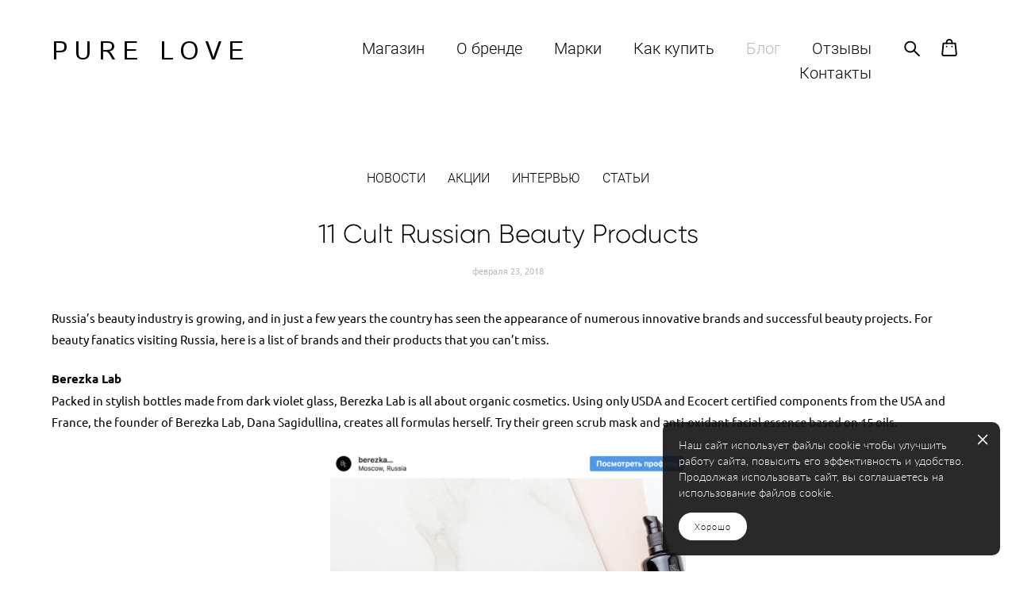

--- FILE ---
content_type: text/html; charset=UTF-8
request_url: https://purelove.me/Blog/11-cult-russian-beauty-products
body_size: 86371
content:
<!-- Vigbo-cms //cdn-st2.vigbo.com/u44159/57021/ lolita2 -->
<!DOCTYPE html>
<html lang="ru">
<head>
    <script>var _createCookie=function(e,o,t){var i,n="";t&&((i=new Date).setTime(i.getTime()+864e5*t),n="; expires="+i.toGMTString()),document.cookie=e+"="+o+n+"; path=/"};function getCookie(e){e=document.cookie.match(new RegExp("(?:^|; )"+e.replace(/([\.$?*|{}\(\)\[\]\\\/\+^])/g,"\\$1")+"=([^;]*)"));return e?decodeURIComponent(e[1]):void 0}"bot"==getCookie("_gphw_mode")&&_createCookie("_gphw_mode","humen",0);</script>
    <meta charset="utf-8">
<title>11 Cult Russian Beauty Products</title>
<meta name="keywords" content="" />
<meta name="description" content="Russia’s beauty industry is growing, and in just a few years the country has seen the appearance of numerous innovative brands and successful beauty projects. For beauty fanatics visiting Russia, here is a list of brands and their products that you can’t miss.

 

Berezka Lab

Packed in stylish bottles made from dark violet glass, Berezka Lab is all about organic cosmetics. Using only USDA and Ecocert certified components from the USA and France, the founder of Berezka Lab, Dana Sagidullina, creates all formulas herself. Try their green scrub mask and anti-oxidant facial essence based on 15 oils." />
<meta property="og:title" content="11 Cult Russian Beauty Products" />
<meta property="og:description" content="Russia&amp;rsquo;s beauty industry is growing, and in just a few years the country has seen the appearance of numerous innovative brands and successful beauty projects. For beauty fanatics visiting Russia, here is a list of brands and their products that you can&amp;rsquo;t miss. &amp;nbsp; Berezka Lab Packed..." />
<meta property="og:url" content="https://purelove.me/Blog/11-cult-russian-beauty-products" />
<meta property="og:type" content="article" />
<meta property="og:image" content="https://cdn-st2.vigbo.com/u44159/57021/blog/4437146/3736385/47617247/1000-3ec0ac1f84d9634e4a2dd9f780b62012.png" />
<meta property="og:image" content="https://cdn-st2.vigbo.com/u44159/57021/blog/4437146/3736385/47617370/1000-c7a606375dce1801f56b7f7aeb6022ad.png" />

<meta name="viewport" content="width=device-width, initial-scale=1">


	<link rel="shortcut icon" href="//cdn-st2.vigbo.com/u44159/57021/favicon.ico" type="image/x-icon" />

<!-- Blog RSS -->
<link rel="alternate" type="application/rss+xml" href="https://purelove.me/Blog/feed" />

<!-- Preset CSS -->
    <script>window.use_preset = false;</script>

<script>
    window.cdn_paths = {};
    window.cdn_paths.modules = '//cdn-s.vigbo.com/cms/kevin2/site/' + 'dev/scripts/site/';
    window.cdn_paths.site_scripts = '//cdn-s.vigbo.com/cms/kevin2/site/' + 'dev/scripts/';
</script>
    <link href="https://fonts.googleapis.com/css?family=Abel|Alegreya:400,400i,700,700i,800,800i,900,900i|Alex+Brush|Amatic+SC:400,700|Andika|Anonymous+Pro:400i,700i|Anton|Arimo:400,400i,700,700i|Arsenal:400,400i,700,700i|Asap:400,400i,500,500i,600,600i,700,700i|Bad+Script|Baumans|Bitter:100,100i,200,200i,300,300i,400i,500,500i,600,600i,700i,800,800i,900,900i|Brygada+1918:400,700,400i,700i|Cactus+Classical+Serif|Carlito:400,700,400i,700i|Chocolate+Classical+Sans|Comfortaa:300,400,500,600,700|Commissioner:100,200,300,400,500,600,700,800,900|Cormorant:300i,400i,500,500i,600,600i,700i|Cormorant+Garamond:300i,400i,500,500i,600,600i,700i|Cormorant+Infant:300i,400i,500,500i,600,600i,700i|Cousine:400,400i,700,700i|Crafty+Girls|Cuprum:400,400i,700,700i|Days+One|Dela+Gothic+One|Delius+Unicase:400,700|Didact+Gothic|Dosis|EB+Garamond:400i,500,500i,600,600i,700i,800,800i|Euphoria+Script|Exo|Exo+2:100,100i,200,200i,300i,400i,500,500i,600,600i,700i,800,800i,900,900i|Federo|Fira+Code:300,500,600|Fira+Sans:100,100i,200,200i,300i,400i,500,500i,600,600i,700i,800,800i,900,900i|Fira+Sans+Condensed:100,100i,200,200i,300i,400i,500,500i,600,600i,700i,800,800i,900,900i|Forum|Gentium+Book+Plus:400,700,400i,700i|Gentium+Plus:400,700,400i,700i|Geologica:100,200,300,400,500,600,700,800,900|Glegoo:400,700|Golos+Text:400,500,600,700,800,900|Gudea:400,400i,700|Handlee|IBM+Plex+Mono:100,100i,200,200i,300i,400i,500,500i,600,600i,700i|IBM+Plex+Sans:100,100i,200,200i,300i,400i,500,500i,600,600i,700i|IBM+Plex+Serif:100,100i,200,200i,300,300i,400,400i,500,500i,600,600i,700,700i|Inter:100,200,300,400,500,600,700,800,900|Inter+Tight:100,200,300,400,500,600,700,800,900,100i,200i,300i,400i,500i,600i,700i,800i,900i|Istok+Web:400,400i,700,700i|JetBrains+Mono:100,100i,200,200i,300,300i,400,400i,500,500i,600,600i,700,700i,800,800i|Jost:100,100i,200,200i,300,300i,400,400i,500,500i,600,600i,700,700i,800,800i,900,900i|Jura:400,300,500,600,700|Kelly+Slab|Kranky|Krona+One|Leckerli+One|Ledger|Liter|Lobster|Lora:400,400i,700,700i,500,500i,600,600i|Lunasima:400,700|Manrope:200,300,400,500,600,700,800|Marck+Script|Marko+One|Marmelad|Merienda+One|Merriweather:300i,400i,700i,900,900i|Moderustic:300,400,500,600,700,800|Montserrat:300i,400i,500,500i,600,600i,700i,800,800i,900,900i|Montserrat+Alternates:100,100i,200,200i,300,300i,400,400i,500,500i,600,600i,700,700i,800,800i,900,900i|Mulish:200,300,400,500,600,700,800,900,200i,300i,400i,500i,600i,700i,800i,900i|Neucha|Noticia+Text:400,400i,700,700i|Noto+Sans:400,400i,700,700i|Noto+Sans+Mono:100,200,300,400,500,600,700,800,900|Noto+Serif:400,400i,700,700i|Noto+Serif+Display:100,200,300,400,500,600,700,800,900,100i,200i,300i,400i,500i,600i,700i,800i,900i|Nova+Flat|Nova+Oval|Nova+Round|Nova+Slim|Nunito:400,200,200i,300,300i,400i,600,600i,700,700i,800,800i,900,900i|Old+Standard+TT:400i|Open+Sans:300i,400i,600,600i,700i,800,800i|Open+Sans+Condensed:300,300i,700|Oranienbaum|Original+Surfer|Oswald:200,500,600|Oxygen:300|Pacifico|Philosopher:400,400i,700,700i|Piazzolla:100,200,300,400,500,600,700,800,900,100i,200i,300i,400i,500i,600i,700i,800i,900i|Play:400,700|Playfair+Display:400,700,400i,500,500i,600,600i,700i,800,800i,900,900i|Playfair+Display+SC|Poiret+One|Press+Start+2P|Prosto+One|PT+Mono|PT+Sans:400i,700i|PT+Sans+Caption:400,700|PT+Sans+Narrow:400,700|PT+Serif:400i,700i|PT+Serif+Caption:400,400i|Quicksand|Raleway:100,100i,300i,400i,500,500i,600,600i,700i,800,800i,900,900i|Roboto:100,100i,300i,400i,500,500i,700i,900,900i|Roboto+Condensed:300i,400i,700i|Roboto+Mono:100,100i,200,200i,300,300i,400,400i,500,500i,600,600i,700,700i|Roboto+Slab:100,200,500,600,800,900|Rochester|Rokkitt:400,100,300,500,600,700,800,900|Rubik:300i,400i,500,500i,600,600i,700i,800,800i,900,900i|Ruslan+Display|Russo+One|Salsa|Satisfy|Scada:400,400i,700,700i|Snippet|Sofia|Source+Code+Pro:200,300,400,500,600,700,900|Source+Sans+Pro:200,300,400,600,700,900|Source+Serif+Pro:200,200i,300,300i,400,400i,600,600i,700,700i,900,900i|Spectral:200,200i,300,300i,400,400i,500,500i,600,600i,700,700i,800,800i|Stint+Ultra+Expanded|STIX+Two+Text:400,700,400i,700i|Syncopate|Tenor+Sans|Tinos:400,400i,700,700i|Trochut|Ubuntu:300i,400i,500,500i,700i|Ubuntu+Condensed|Ubuntu+Mono:400,400i,700,700i|Unbounded:200,300,400,500,600,700,800,900|Underdog|Unkempt:400,700|Voces|Wix+Madefor+Display:400,500,600,700,800|Wix+Madefor+Text:400,500,600,700,800,400i,500i,600i,700i,800i|Yeseva+One|Ysabeau:100,200,300,400,500,600,700,800,900,100i,200i,300i,400i,500i,600i,700i,800i,900i|Ysabeau+Infant:100,200,300,400,500,600,700,800,900,100i,200i,300i,400i,500i,600i,700i,800i,900i|Ysabeau+Office:100,200,300,400,500,600,700,800,900,100i,200i,300i,400i,500i,600i,700i,800i,900i|Ysabeau+SC:100,200,300,400,500,600,700,800,900|Zen+Old+Mincho&display=swap&subset=cyrillic" rel="stylesheet">
    <!-- Preconnect resource -->
    <link rel="preconnect" href="https://purelove.me/">
    <link rel="preconnect" href="//cdn-s.vigbo.com/cms/kevin2/site/">
    <link rel="preconnect" href="//cdn-sh.vigbo.com">

    <!-- Preload JS -->
    <link rel="preload" as="script" href="//cdn-s.vigbo.com/cms/kevin2/site/dev/scripts/vendor/jquery-3.3.1.min.js?ver=uzimSt">
    <link rel="preload" as="script" href="//cdn-s.vigbo.com/cms/kevin2/site/prod/js/site.js?ver=uzimSt">

            <!-- React Preload JS -->
        <link rel="preload" as="script" href="//cdn-s.vigbo.com/cms/kevin2/site/prod/js/runtime-main.js?ver=uzimSt">
        <link rel="preload" as="script" href="//cdn-s.vigbo.com/cms/kevin2/site/prod/js/main.chunk.js?ver=uzimSt">
    
    <!-- CORE CSS -->
    
        <!-- SHOP CSS -->
    <link rel="preload" as="style" onload="this.onload=null;this.rel='stylesheet'" href="//cdn-sh.vigbo.com/vigbo-cms/styles/prod/build_shop_front.css?v=yoi6fA">
    <noscript>
        <link rel="stylesheet" type="text/css" href="//cdn-sh.vigbo.com/vigbo-cms/styles/prod/build_shop_front.css?v=yoi6fA">
    </noscript>
    
    <!-- SITE CSS -->
    <link rel="preload" as="style" onload="this.onload=null;this.rel='stylesheet'" href="//cdn-s.vigbo.com/cms/kevin2/site/prod/css/build_cms_front.css?v=yoi6fA">
    <noscript>
        <link rel="stylesheet" type="text/css" href="//cdn-s.vigbo.com/cms/kevin2/site/prod/css/build_cms_front.css?v=yoi6fA">
    </noscript>

        <!-- CUSTOM SHOP CSS -->
    <link rel="preload" as="style" onload="this.onload=null;this.rel='stylesheet'" href="https://purelove.me/css/custom-shop.css?v=46.1311">
    <noscript>
        <link rel="stylesheet" type="text/css" href="https://purelove.me/css/custom-shop.css?v=46.1311">
    </noscript>
    
        <!-- React styles -->
    <link rel="preload" as="style" onload="this.onload=null;this.rel='stylesheet'" href="//cdn-s.vigbo.com/cms/kevin2/site/prod/css/main.chunk.css?ver=uzimSt">
    <noscript>
        <link rel="stylesheet" type="text/css" href="//cdn-s.vigbo.com/cms/kevin2/site/prod/css/main.chunk.css?ver=uzimSt">
    </noscript>
    <!-- /React styles -->
    
    <!-- LIFE CHANGED CSS -->
            <link rel="preload" as="style" onload="this.onload=null;this.rel='stylesheet'" href="https://purelove.me/css/custom.css?v=46.1311">
        <noscript>
            <link rel="stylesheet" type="text/css" href="https://purelove.me/css/custom.css?v=46.1311">
        </noscript>
    
                        <style type="text/css">
                .adaptive-desktop .logo-text a,
                .adaptive-tablet .logo-text a{
                    letter-spacing: 0.25em;
                }
            </style>
            
                
    
    
    <meta name="yandex-verification" content="d0951f9df234802b" />
<!-- Facebook Pixel Code -->
<script>
  !function(f,b,e,v,n,t,s)
  {if(f.fbq)return;n=f.fbq=function(){n.callMethod?
  n.callMethod.apply(n,arguments):n.queue.push(arguments)};
  if(!f._fbq)f._fbq=n;n.push=n;n.loaded=!0;n.version='2.0';
  n.queue=[];t=b.createElement(e);t.async=!0;
  t.src=v;s=b.getElementsByTagName(e)[0];
  s.parentNode.insertBefore(t,s)}(window, document,'script',
  'https://connect.facebook.net/en_US/fbevents.js');
  fbq('init', '1390601587651904');
  fbq('track', 'PageView');
</script>
<noscript><img height="1" width="1" style="display:none"
  src="https://www.facebook.com/tr?id=1390601587651904&ev=PageView&noscript=1"
/></noscript>
<!-- End Facebook Pixel Code -->

    <style>
    .adaptive-desktop .custom__content--max-width,
    .adaptive-desktop .md-infoline__wrap {
        max-width: 2300px;
    }
</style>
    <script src="//cdn-s.vigbo.com/cms/kevin2/site/dev/scripts/vendor/jquery-3.3.1.min.js?ver=uzimSt"></script>

    </head>


	



    <body data-template="lolita2" class="f__preset-box f__site f__2 loading locale_ru lolita2 mod--search-enable mod--text-logo mod--menu-transparent mod--header-static mod--menu-style-link-transparent mod--menu-action-on-scroll mod--menu-load-on-scroll mod--menu-effect-from-top mod--menu-align-content protect-images desktop adaptive-desktop mod--horizontal-menu mod--infoline-disable bot-version js--loading-cascade mod--font-none-preset page--blog-post layout-logo-left--from-logo   " data-preview="">

            
    
        <div class="l-wrap js-wrap">

    <header class="l-header l-header-main js-header-main layout-logo-left--from-logo  ">
    <div class="l-header__wrapper custom__header-decorate-line custom__menu-bg-rgba mod--menubg-nochange custom__header-padding-y mod--show-menu-after-logo-load mod--effect-move-from-top">
        <div class="l-header__cont custom__content--max-width">

            <div class="l-header__row">

                <div class="l-header__col0 l-header__col l-header__mobile--box"><!-- mobile menu -->
                    <!-- basket icon for mobile -->
                                            <div class="md-menu__icons mod--right md-menu__li-l1">
                            <!-- Если есть поиск или корзина -->
    <div class="l-header__icons--box f__menu">
        &nbsp; <!-- для выравнивания по вертикали (дублирует размер шрифта) -->

        <div class="l-header__icons--wrap">
            <div class="js--iconBasketWrapper" >
                 <!-- если не только Поиск и есть Магазин -->
                    <!-- то выводим корзину -->
                    <div class="js--iconBasketView  l-header__icon l-header__icon--cart" >
                        <a href='/Shop/cart' class='shop-basket--box lnk-cart design_editor-icons' data-id='shop-cart-widget'>
                            <span class='shop-basket'>
                                                                    <!-- Basket 02 -->
                                  <svg xmlns="http://www.w3.org/2000/svg" viewBox="0 0 15.5 17.5"><path class="basket-svg-style basket-svg-edit-round" d="M5,4.48V3.42A2.69,2.69,0,0,1,7.75.75h0a2.69,2.69,0,0,1,2.72,2.67V4.48"/><path class="basket-svg-style basket-svg-edit-round" d="M13.23,16.75h-11A1.51,1.51,0,0,1,.75,15.26s0,0,0-.07l1-10.7h12l1,10.7a1.5,1.5,0,0,1-1.45,1.56Z"/><path class="basket-svg-style basket-svg-edit-round" d="M10.47,7.68h0"/><path class="basket-svg-style basket-svg-edit-round" d="M5,7.68H5"/></svg>

                                                            </span>
                            <span class='shop-cart-widget-amount'>
                                                            </span>
                        </a>
                    </div>
                
            </div>

                            <div class="l-header__icon l-header__icon--search">
                    <a class="searchform__svg js--open_searchform design_editor-icons">
                        <svg xmlns="http://www.w3.org/2000/svg" viewBox="0 0 15.5 17.5"><ellipse class="search-svg-style" cx="5.92" cy="8.01" rx="5.17" ry="5.13"/><line class="search-svg-style" x1="9.59" y1="11.64" x2="14.75" y2="16.75"/></svg>
                    </a>
                </div>
                    </div>

        <!-- Add separator -->
                <!-- -->
    </div>
                        </div>
                                    </div>

                <div class="l-header__col1 l-header__col l-header__logo--box mod--set-logo-max-width">
                    <div id='logoWrap' class='logo__wrap' data-lt="" >
                        
<div class="logo logo-text">
	<a href="https://purelove.me/">
					PURE LOVE			</a>

</div>
                    </div>
                </div>

                <div class="l-header__col2 l-header__col l-header__menu--box">

                    <nav class='md-menu' data-menu-type="origin">
                        			<ul class="menu md-menu__main js--menu__main is--level1 		 mod--menu_center"><li  id="4437152" data-id="4437152" class="md-menu__li-l1 menu-item js--menu__li-l1 "><a class="md-menu__href-l1 is--link-level1 f__menu mod--href-l1__shop js--shop-categories-link  big-height5" data-name="Магазин" data-url="Shop" href="https://purelove.me/Shop"  >Магазин</a></li><li  id="4818304" data-id="4818304" class="md-menu__li-l1 menu-item js--menu__li-l1  with-sub"><a class="md-menu__href-l1 js--menu-mobile-sildetoggle is--link-level1 f__menu   big-height5" href="https://purelove.me/calls"  >О бренде</a><div class="md-menu__wrap-l2 js--menu-submenu" id="sub-4818304" data-parent-id="4818304"><ul class="mod--submenu-center js--menu-submenu__ul mod--custom-scrollbar__not-mac"><li class="md-menu__li-l2 "><a class="md-menu__href-l2 f__sub-menu" href="https://purelove.me/calls"  >История PURE LOVE</a></li><li class="md-menu__li-l2 "><a class="md-menu__href-l2 f__sub-menu" href="https://purelove.me/ingredienty-pure-love-blog"  >Ингредиенты PURE LOVE</a></li></ul></div></li><li  id="7997112" data-id="7997112" class="md-menu__li-l1 menu-item js--menu__li-l1 "><a class="md-menu__href-l1 is--link-level1 f__menu  big-height5" href="https://purelove.me/markimarki"  >Марки</a></li><li  id="4437143" data-id="4437143" class="md-menu__li-l1 menu-item js--menu__li-l1  with-sub"><a class="md-menu__href-l1 js--menu-mobile-sildetoggle is--link-level1 f__menu   big-height5" href="https://purelove.me/Shipping-and-payment"  >Как купить </a><div class="md-menu__wrap-l2 js--menu-submenu" id="sub-4437143" data-parent-id="4437143"><ul class="mod--submenu-center js--menu-submenu__ul mod--custom-scrollbar__not-mac"><li class="md-menu__li-l2 "><a class="md-menu__href-l2 f__sub-menu" href="https://purelove.me/Shipping-and-payment"  >Доставка и оплата</a></li><li class="md-menu__li-l2 "><a class="md-menu__href-l2 f__sub-menu" href="https://purelove.me/Work"  >Магазин PURE LOVE</a></li><li class="md-menu__li-l2 "><a class="md-menu__href-l2 f__sub-menu" href="https://purelove.me/tochki-prodazh"  >Точки продаж</a></li><li class="md-menu__li-l2 "><a class="md-menu__href-l2 f__sub-menu" href="https://purelove.me/publichnaja-oferta"  >Публичная оферта</a></li></ul></div></li><li  id="4437146" data-id="4437146" class="md-menu__li-l1 menu-item js--menu__li-l1  active"><a class="md-menu__href-l1 is--link-level1 f__menu  big-height5" href="https://purelove.me/Blog"  >Блог</a></li><li  id="4439399" data-id="4439399" class="md-menu__li-l1 menu-item js--menu__li-l1 "><a class="md-menu__href-l1 is--link-level1 f__menu  big-height5" href="https://purelove.me/reviews"  >Отзывы</a></li><li  id="4437155" data-id="4437155" class="md-menu__li-l1 menu-item js--menu__li-l1 "><a class="md-menu__href-l1 is--link-level1 f__menu  big-height5" href="https://purelove.me/Contacts"  >Контакты</a></li></ul><div class="md-menu-mobile__socials social-icons"><div class="social-icons-wrapper"></div></div>
                        <div class="js--menu-icons md-menu__icons md-menu__li-l1 md-menu__has-separator " >
                            <!-- Если есть поиск или корзина -->
    <div class="l-header__icons--box f__menu">
        &nbsp; <!-- для выравнивания по вертикали (дублирует размер шрифта) -->

        <div class="l-header__icons--wrap">
            <div class="js--iconBasketWrapper" >
                 <!-- если не только Поиск и есть Магазин -->
                    <!-- то выводим корзину -->
                    <div class="js--iconBasketView  l-header__icon l-header__icon--cart" >
                        <a href='/Shop/cart' class='shop-basket--box lnk-cart design_editor-icons' data-id='shop-cart-widget'>
                            <span class='shop-basket'>
                                                                    <!-- Basket 02 -->
                                  <svg xmlns="http://www.w3.org/2000/svg" viewBox="0 0 15.5 17.5"><path class="basket-svg-style basket-svg-edit-round" d="M5,4.48V3.42A2.69,2.69,0,0,1,7.75.75h0a2.69,2.69,0,0,1,2.72,2.67V4.48"/><path class="basket-svg-style basket-svg-edit-round" d="M13.23,16.75h-11A1.51,1.51,0,0,1,.75,15.26s0,0,0-.07l1-10.7h12l1,10.7a1.5,1.5,0,0,1-1.45,1.56Z"/><path class="basket-svg-style basket-svg-edit-round" d="M10.47,7.68h0"/><path class="basket-svg-style basket-svg-edit-round" d="M5,7.68H5"/></svg>

                                                            </span>
                            <span class='shop-cart-widget-amount'>
                                                            </span>
                        </a>
                    </div>
                
            </div>

                            <div class="l-header__icon l-header__icon--search">
                    <a class="searchform__svg js--open_searchform design_editor-icons">
                        <svg xmlns="http://www.w3.org/2000/svg" viewBox="0 0 15.5 17.5"><ellipse class="search-svg-style" cx="5.92" cy="8.01" rx="5.17" ry="5.13"/><line class="search-svg-style" x1="9.59" y1="11.64" x2="14.75" y2="16.75"/></svg>
                    </a>
                </div>
                    </div>

        <!-- Add separator -->
                <!-- -->
    </div>
                        </div>
                    </nav>
                </div>

                <div class="l-header__col3 l-header__col l-header__ham--box" data-count-pages="7">
    <div class="md-menu__hamburger js-mob-menu-open">
        <svg height="20px" xmlns="http://www.w3.org/2000/svg" viewBox="0 0 18 17.5"><line class="hamburger-svg-style" y1="1" x2="18" y2="1"/><line class="hamburger-svg-style" y1="7" x2="18" y2="7"/><line class="hamburger-svg-style" y1="13" x2="18" y2="13"/></svg>
    </div>
</div>

            </div>
        </div>
    </div>
</header>








        <!-- Mobile menu -->
        <!-- mobile menu -->
<div  data-menu-type="mobile" data-custom-scroll data-set-top="stay-in-window" class="custom__header-decorate-line mod--custom-scroll-hidden mod--custom-scroll-resize md-menu--mobile js--menu--mobile mod--set-top--stop-mobile">
    <div class="md-menu--mobile__cont js--menu-mobile__cont">
                <div class="md-menu__icons mod--right md-menu__li-l1 js--menu__li-l1">
            <!-- Если есть поиск или корзина -->
    <div class="l-header__icons--box f__menu">
        &nbsp; <!-- для выравнивания по вертикали (дублирует размер шрифта) -->

        <div class="l-header__icons--wrap">
            <div class="js--iconBasketWrapper" >
                 <!-- если не только Поиск и есть Магазин -->
                    <!-- то выводим корзину -->
                    <div class="js--iconBasketView  l-header__icon l-header__icon--cart" >
                        <a href='/Shop/cart' class='shop-basket--box lnk-cart design_editor-icons' data-id='shop-cart-widget'>
                            <span class='shop-basket'>
                                                                    <!-- Basket 02 -->
                                  <svg xmlns="http://www.w3.org/2000/svg" viewBox="0 0 15.5 17.5"><path class="basket-svg-style basket-svg-edit-round" d="M5,4.48V3.42A2.69,2.69,0,0,1,7.75.75h0a2.69,2.69,0,0,1,2.72,2.67V4.48"/><path class="basket-svg-style basket-svg-edit-round" d="M13.23,16.75h-11A1.51,1.51,0,0,1,.75,15.26s0,0,0-.07l1-10.7h12l1,10.7a1.5,1.5,0,0,1-1.45,1.56Z"/><path class="basket-svg-style basket-svg-edit-round" d="M10.47,7.68h0"/><path class="basket-svg-style basket-svg-edit-round" d="M5,7.68H5"/></svg>

                                                            </span>
                            <span class='shop-cart-widget-amount'>
                                                            </span>
                        </a>
                    </div>
                
            </div>

                            <div class="l-header__icon l-header__icon--search">
                    <a class="searchform__svg js--open_searchform design_editor-icons">
                        <svg xmlns="http://www.w3.org/2000/svg" viewBox="0 0 15.5 17.5"><ellipse class="search-svg-style" cx="5.92" cy="8.01" rx="5.17" ry="5.13"/><line class="search-svg-style" x1="9.59" y1="11.64" x2="14.75" y2="16.75"/></svg>
                    </a>
                </div>
                    </div>

        <!-- Add separator -->
                <!-- -->
    </div>
        </div>
        
        			<ul class="menu md-menu__main js--menu__main is--level1 		 mod--menu_center"><li  id="4437152" data-id="4437152" class="md-menu__li-l1 menu-item js--menu__li-l1 "><a class="md-menu__href-l1 is--link-level1 f__menu mod--href-l1__shop js--shop-categories-link  big-height5" data-name="Магазин" data-url="Shop" href="https://purelove.me/Shop"  >Магазин</a></li><li  id="4818304" data-id="4818304" class="md-menu__li-l1 menu-item js--menu__li-l1  with-sub"><a class="md-menu__href-l1 js--menu-mobile-sildetoggle is--link-level1 f__menu   big-height5" href="https://purelove.me/calls"  >О бренде</a><div class="md-menu__wrap-l2 js--menu-submenu" id="sub-4818304" data-parent-id="4818304"><ul class="mod--submenu-center js--menu-submenu__ul mod--custom-scrollbar__not-mac"><li class="md-menu__li-l2 "><a class="md-menu__href-l2 f__sub-menu" href="https://purelove.me/calls"  >История PURE LOVE</a></li><li class="md-menu__li-l2 "><a class="md-menu__href-l2 f__sub-menu" href="https://purelove.me/ingredienty-pure-love-blog"  >Ингредиенты PURE LOVE</a></li></ul></div></li><li  id="7997112" data-id="7997112" class="md-menu__li-l1 menu-item js--menu__li-l1 "><a class="md-menu__href-l1 is--link-level1 f__menu  big-height5" href="https://purelove.me/markimarki"  >Марки</a></li><li  id="4437143" data-id="4437143" class="md-menu__li-l1 menu-item js--menu__li-l1  with-sub"><a class="md-menu__href-l1 js--menu-mobile-sildetoggle is--link-level1 f__menu   big-height5" href="https://purelove.me/Shipping-and-payment"  >Как купить </a><div class="md-menu__wrap-l2 js--menu-submenu" id="sub-4437143" data-parent-id="4437143"><ul class="mod--submenu-center js--menu-submenu__ul mod--custom-scrollbar__not-mac"><li class="md-menu__li-l2 "><a class="md-menu__href-l2 f__sub-menu" href="https://purelove.me/Shipping-and-payment"  >Доставка и оплата</a></li><li class="md-menu__li-l2 "><a class="md-menu__href-l2 f__sub-menu" href="https://purelove.me/Work"  >Магазин PURE LOVE</a></li><li class="md-menu__li-l2 "><a class="md-menu__href-l2 f__sub-menu" href="https://purelove.me/tochki-prodazh"  >Точки продаж</a></li><li class="md-menu__li-l2 "><a class="md-menu__href-l2 f__sub-menu" href="https://purelove.me/publichnaja-oferta"  >Публичная оферта</a></li></ul></div></li><li  id="4437146" data-id="4437146" class="md-menu__li-l1 menu-item js--menu__li-l1  active"><a class="md-menu__href-l1 is--link-level1 f__menu  big-height5" href="https://purelove.me/Blog"  >Блог</a></li><li  id="4439399" data-id="4439399" class="md-menu__li-l1 menu-item js--menu__li-l1 "><a class="md-menu__href-l1 is--link-level1 f__menu  big-height5" href="https://purelove.me/reviews"  >Отзывы</a></li><li  id="4437155" data-id="4437155" class="md-menu__li-l1 menu-item js--menu__li-l1 "><a class="md-menu__href-l1 is--link-level1 f__menu  big-height5" href="https://purelove.me/Contacts"  >Контакты</a></li></ul><div class="md-menu-mobile__socials social-icons"><div class="social-icons-wrapper"></div></div>
        <span class="js-close-mobile-menu close-mobile-menu">
        <!--<svg width="20px" height="20px"  xmlns="http://www.w3.org/2000/svg" viewBox="0 0 14.39 17.5"><line class="close-menu-burger" x1="0.53" y1="2.04" x2="13.86" y2="15.37"/><line class="close-menu-burger" x1="0.53" y1="15.37" x2="13.86" y2="2.04"/></svg>-->
            <svg xmlns="http://www.w3.org/2000/svg" width="18" height="18" viewBox="0 0 18 18"><path class="close-menu-burger" fill="none" fill-rule="evenodd" stroke="#fff" stroke-linecap="round" stroke-linejoin="round" stroke-width="1.5" d="M9 9.5l8-8-8 8-8-8 8 8zm0 0l8 8-8-8-8 8 8-8z"/></svg>
        </span>
    </div>
</div>

        <!-- Blog Slider -->
                                        
        <!-- CONTENT -->
        <div class="l-content l-content--main  desktop ">
            <section id="blog" class="l-content--box blog blog-page blog-article mod--blog-article-page mod--blog-page-with-sidebar mod--blog-article-with-sidebar mod--blog-type-view-preview mod--blog-page-sidebar-has-bg" data-structure="blog-dispatcher" data-blog-type="preview" data-blog-preview-layout="1">
    <div class=" container">
        <!-- Desktop/Mobile Blog -->
        
            

<style>
    #post-content .element-box > .element { padding-bottom: 10px; }

    .adaptive-desktop .mod--blog-article-page > .container {
        max-width: 1280px;
    }
    .adaptive-desktop .blog-sidebar-box {
        width: px;
        min-width: px;
    }
</style>

<script type="text/json" id="blog-options">
    {"sid":"4437146","design":{"blog-width":null,"sidebar":"none","sidebar-width":"200","feed-layout":"default","title-layout":"view1","display-facebook":null,"display-vk":"y","display-gplus":null,"display-tumblr":null,"display-pinterest":"y","page-width":"1280","type-view-posts":"preview","type-preview-layout":"1","type-preview-3-layout":"covered","paging-type":"paging-ajax","title-layout-post":"view3","sidebar-note":"none","size-preview-4":"3"}}</script>

<script type="text/json" id="post-form-error-messages">
    {"required":"\u041e\u0431\u044f\u0437\u0430\u0442\u0435\u043b\u044c\u043d\u043e \u043a \u0437\u0430\u043f\u043e\u043b\u043d\u0435\u043d\u0438\u044e","mailerror":"\u0412\u0432\u0435\u0434\u0438\u0442\u0435 \u043a\u043e\u0440\u0440\u0435\u043a\u0442\u043d\u044b\u0439 e-mail","msgInvalidFileExtension":"\u041d\u0435\u0434\u043e\u043f\u0443\u0441\u0442\u0438\u043c\u044b\u0439 \u0444\u043e\u0440\u043c\u0430\u0442 \u0444\u0430\u0439\u043b\u0430 \"{name}\", \u0437\u0430\u0433\u0440\u0443\u0437\u0438\u0442\u0435 \u0444\u0430\u0439\u043b \u0432 \u0444\u043e\u0440\u043c\u0430\u0442\u0435 \"{extensions}\"","msgSizeTooLarge":"\u0424\u0430\u0439\u043b \"{name}\" ({size} KB) \u0441\u043b\u0438\u0448\u043a\u043e\u043c \u0431\u043e\u043b\u044c\u0448\u043e\u0439, \u043c\u0430\u043a\u0441\u0438\u043c\u0430\u043b\u044c\u043d\u044b\u0439 \u0440\u0430\u0437\u043c\u0435\u0440 \u0444\u0430\u0439\u043b\u0430 {maxSize} KB.","msgSumSizeTooLarge":"\u041e\u0431\u0449\u0438\u0439 \u0440\u0430\u0437\u043c\u0435\u0440 \u0444\u0430\u0439\u043b\u043e\u0432 \u043d\u0435 \u0434\u043e\u043b\u0436\u0435\u043d \u043f\u0440\u0435\u0432\u044b\u0448\u0430\u0442\u044c 25 \u041cB","msgDuplicateFile":"\u0424\u0430\u0439\u043b \"{name}\" \u0443\u0436\u0435 \u043f\u0440\u0438\u043a\u0440\u0435\u043f\u043b\u0435\u043d. \u0412\u044b \u043d\u0435 \u043c\u043e\u0436\u0435\u0442\u0435 \u043f\u0440\u0438\u043a\u0440\u0435\u043f\u0438\u0442\u044c 2 \u043e\u0434\u0438\u043d\u0430\u043a\u043e\u0432\u044b\u0445 \u0444\u0430\u0439\u043b\u0430."}</script>

<script type="text/json" id="blog-protect-images-options">
    {"message":"","protectImage":"y"}</script>


<div class="blog-content sidebar-position-none blog-type-post"
     data-backbone-view="blog-post"
     data-protect-image="Array">

    

    <ul class="tags-top f__b_tag f__3 f__mt-0 f__mb-0">
        	    	            <li class="">
            	<a href="/Blog/tag/НОВОСТИ/" data-app="/Blog/tag/НОВОСТИ/" >
            		НОВОСТИ        		</a>
        	</li>
        	    	            <li class="">
            	<a href="/Blog/tag/АКЦИИ/" data-app="/Blog/tag/АКЦИИ/" >
            		АКЦИИ        		</a>
        	</li>
        	    	            <li class="">
            	<a href="/Blog/tag/ИНТЕРВЬЮ/" data-app="/Blog/tag/ИНТЕРВЬЮ/" >
            		ИНТЕРВЬЮ        		</a>
        	</li>
        	    	            <li class="">
            	<a href="/Blog/tag/СТАТЬИ/" data-app="/Blog/tag/СТАТЬИ/" >
            		СТАТЬИ        		</a>
        	</li>
            </ul>

    <div class="blog-content-box mod--sidebar-none">
        <script>window.widgetPostMapScroll = true;</script>
        
<div class="items">

    <article class="blog-post mod--one post page-post-bg-site mod--without-border" id="post_3736385">

        <header class="blog-post__header">
            <div class="blog-title-view view3">
                            <h1 class='blog-post__title f__h2 f__mt-0 f__mb-0 stop-css title'>
                        <span class='blog-post__href '>
                            11 Cult Russian Beauty Products
                        </span>
                </h1>
                            <div class='blog-post__date f__b_date-post f__3 date'>февраля 23, 2018</div>
                        </div>        </header>

        <div id="post-content" style="max-width: 100%;">
            <div class="post-body">
	<style type="text/css">.adaptive-desktop #section3736385_0 .section__content{min-height:10px;}</style><div class="md-section js--section" id="section3736385_0">
        
    <div class="section__bg"  ></div>
			<div class="section__content">
				<div class="container custom__content--max-width"><div class="row"><div class="col col-md-24"><div class="widget"
	 id="widget_47617160"
	 data-id="47617160"
	 data-type="simple-text">

    
<div class="element simple-text transparentbg" id="w_47617160" style="background-color: transparent; ">
    <div class="text-box text-box-test1  nocolumns" style="max-width: 100%; -moz-column-gap: 10px; -webkit-column-gap: 10px; column-gap: 10px; letter-spacing: 0em; line-height: 1.8;  margin: 0 auto; ">
        <p><span style="font-size:15px;">Russia&rsquo;s beauty industry is growing, and in just a few years the country has seen the appearance of numerous innovative brands and successful beauty projects. For beauty fanatics visiting Russia, here is a list of brands and their products that you can&rsquo;t miss.</span></p>

<p>&nbsp;</p>

<p><strong><span style="font-size:15px;">Berezka Lab</span></strong></p>

<p><span style="font-size:15px;">Packed in stylish bottles made from dark violet glass,&nbsp;Berezka Lab&nbsp;is all about organic cosmetics. Using only USDA and Ecocert certified components from the USA and France, the founder of Berezka Lab, Dana Sagidullina, creates all formulas herself. Try their green scrub mask and anti-oxidant facial essence based on 15 oils.</span></p>
        
    </div>
</div></div>
</div></div><div class="row"><div class="col col-md-24"><div class="widget"
	 id="widget_47617247"
	 data-id="47617247"
	 data-type="simple-image">

    <script type="text/json" class='widget-options'>
{"photoData":{"id":"45254993","name":"3ec0ac1f84d9634e4a2dd9f780b62012.png","crop":[],"size":{"height":"1434","width":"1320"},"width":"1320","height":"1434","bg":"rgba(207,200,196,0)"},"storage":"\/\/cdn-st2.vigbo.com\/u44159\/57021\/blog\/4437146\/3736385\/47617247\/"}</script>


<a class="copy-protect" href="https://www.instagram.com/p/BeViHi3j7YE/?utm_source=ig_embed " target="_self">
<div class="element simple-image origin  mod--gallery-easy    " id="w_47617247">
    <div class="image-box ae--hover-effect__parent js--hover-effect__parent" style="max-width: 39%; text-align: center; ">

        <div class="image-block ae--hover-effect__child-first">
            <div class="gallery-squery-bg mod--center" style="background-color: rgba(207,200,196,0); max-"></div>
            <img style="" class="js--pin-show image-pic gallery-image-in"  src='[data-uri]' data-base-path="//cdn-st2.vigbo.com/u44159/57021/blog/4437146/3736385/47617247/" data-file-name="3ec0ac1f84d9634e4a2dd9f780b62012.png" data-dynamic="true" alt="" width="1320" height="1434" data-width="1320" data-height="1434" />
            <div class="ae--hover-effect__child-first__inner js--pin-show"  ></div>
        </div>
        
    </div>
</div>
</a></div>
</div></div><div class="row"><div class="col col-md-24"><div class="widget"
	 id="widget_47617367"
	 data-id="47617367"
	 data-type="simple-text">

    
<div class="element simple-text transparentbg" id="w_47617367" style="background-color: transparent; ">
    <div class="text-box text-box-test1  nocolumns" style="max-width: 100%; -moz-column-gap: 10px; -webkit-column-gap: 10px; column-gap: 10px; letter-spacing: 0em; line-height: 1.8;  margin: 0 auto; ">
        <p><strong><span style="font-size:15px;">Chop Chop</span></strong></p>

<p><span style="font-size:15px;">The team behind the most famous barbershop in the country, Chop Chop, also has a line of beauty products for men. It has everything a guy with a beard could wish for: waxes, clays, shampoos etc. Try their daily shampoo with bergamot and&nbsp;Chop-ChopClay Pomegranate.</span></p>
        
    </div>
</div></div>
</div></div><div class="row"><div class="col col-md-24"><div class="widget"
	 id="widget_47617370"
	 data-id="47617370"
	 data-type="simple-image">

    <script type="text/json" class='widget-options'>
{"photoData":{"id":"45255020","name":"c7a606375dce1801f56b7f7aeb6022ad.png","crop":[],"size":{"height":"1086","width":"1330"},"width":"1330","height":"1086","bg":"rgba(61,58,57,0)"},"storage":"\/\/cdn-st2.vigbo.com\/u44159\/57021\/blog\/4437146\/3736385\/47617370\/"}</script>



<div class="element simple-image origin  mod--gallery-easy    " id="w_47617370">
    <div class="image-box ae--hover-effect__parent js--hover-effect__parent" style="max-width: 39%; text-align: center; ">

        <div class="image-block ae--hover-effect__child-first">
            <div class="gallery-squery-bg mod--center" style="background-color: rgba(61,58,57,0); max-"></div>
            <img style="" class="js--pin-show image-pic gallery-image-in"  src='[data-uri]' data-base-path="//cdn-st2.vigbo.com/u44159/57021/blog/4437146/3736385/47617370/" data-file-name="c7a606375dce1801f56b7f7aeb6022ad.png" data-dynamic="true" alt="" width="1330" height="1086" data-width="1330" data-height="1086" />
            <div class="ae--hover-effect__child-first__inner js--pin-show"  ></div>
        </div>
        
    </div>
</div>
</div>
</div></div><div class="row"><div class="col col-md-24"><div class="widget"
	 id="widget_47617373"
	 data-id="47617373"
	 data-type="simple-text">

    
<div class="element simple-text transparentbg" id="w_47617373" style="background-color: transparent; ">
    <div class="text-box text-box-test1  nocolumns" style="max-width: 100%; -moz-column-gap: 10px; -webkit-column-gap: 10px; column-gap: 10px; letter-spacing: 0em; line-height: 1.8;  margin: 0 auto; ">
        <p><strong><span style="font-size:15px;">Lipko-Sladko</span></strong></p>

<p><span style="font-size:15px;">Honey is full of precious and healthy elements, which can benefit every part of the body, and this is the key of success behind&nbsp;Lipko-Sladko.&nbsp;It started off as a honey shop and moved into the a beauty line. The brand&rsquo;s many items are all based on one key ingredient: honey. The honey wax for hair ends is especially good.</span></p>
        
    </div>
</div></div>
</div></div><div class="row"><div class="col col-md-24"><div class="widget"
	 id="widget_47617382"
	 data-id="47617382"
	 data-type="simple-image">

    <script type="text/json" class='widget-options'>
{"photoData":{"id":"45255035","name":"b30717929ef2ad5038bf8c1459092d7f.png","crop":[],"size":{"height":"1442","width":"1324"},"width":"1324","height":"1442","bg":"rgba(146,139,134,0)"},"storage":"\/\/cdn-st2.vigbo.com\/u44159\/57021\/blog\/4437146\/3736385\/47617382\/"}</script>



<div class="element simple-image origin  mod--gallery-easy    " id="w_47617382">
    <div class="image-box ae--hover-effect__parent js--hover-effect__parent" style="max-width: 39%; text-align: center; ">

        <div class="image-block ae--hover-effect__child-first">
            <div class="gallery-squery-bg mod--center" style="background-color: rgba(146,139,134,0); max-"></div>
            <img style="" class="js--pin-show image-pic gallery-image-in"  src='[data-uri]' data-base-path="//cdn-st2.vigbo.com/u44159/57021/blog/4437146/3736385/47617382/" data-file-name="b30717929ef2ad5038bf8c1459092d7f.png" data-dynamic="true" alt="" width="1324" height="1442" data-width="1324" data-height="1442" />
            <div class="ae--hover-effect__child-first__inner js--pin-show"  ></div>
        </div>
        
    </div>
</div>
</div>
</div></div><div class="row"><div class="col col-md-24"><div class="widget"
	 id="widget_47617391"
	 data-id="47617391"
	 data-type="simple-text">

    
<div class="element simple-text transparentbg" id="w_47617391" style="background-color: transparent; ">
    <div class="text-box text-box-test1  nocolumns" style="max-width: 100%; -moz-column-gap: 10px; -webkit-column-gap: 10px; column-gap: 10px; letter-spacing: 0em; line-height: 1.8;  margin: 0 auto; ">
        <p><strong><span style="font-size:15px;">Pure Love</span></strong></p>

<p><span style="font-size:15px;">As often happens in the beauty industry, the impulse to create your own cosmetics line arises when you can&rsquo;t find a perfect fit from what already exists. The founder of Pure Love started creating products just as a hobby, giving creams to friends, and then turned this passion into a business. Pure Love offers a wide range of products for the face, hair and body. Try the hair mask with broccoli oil.</span></p>
        
    </div>
</div></div>
</div></div><div class="row"><div class="col col-md-24"><div class="widget"
	 id="widget_47617394"
	 data-id="47617394"
	 data-type="simple-image">

    <script type="text/json" class='widget-options'>
{"photoData":{"id":"45255065","name":"6a367c56d26f14b82361916a62da1137.png","crop":[],"size":{"height":"1770","width":"1334"},"width":"1334","height":"1770","bg":"rgba(214,211,211,0)"},"storage":"\/\/cdn-st2.vigbo.com\/u44159\/57021\/blog\/4437146\/3736385\/47617394\/"}</script>



<div class="element simple-image origin  mod--gallery-easy    " id="w_47617394">
    <div class="image-box ae--hover-effect__parent js--hover-effect__parent" style="max-width: 39%; text-align: center; ">

        <div class="image-block ae--hover-effect__child-first">
            <div class="gallery-squery-bg mod--center" style="background-color: rgba(214,211,211,0); max-"></div>
            <img style="" class="js--pin-show image-pic gallery-image-in"  src='[data-uri]' data-base-path="//cdn-st2.vigbo.com/u44159/57021/blog/4437146/3736385/47617394/" data-file-name="6a367c56d26f14b82361916a62da1137.png" data-dynamic="true" alt="" width="1334" height="1770" data-width="1334" data-height="1770" />
            <div class="ae--hover-effect__child-first__inner js--pin-show"  ></div>
        </div>
        
    </div>
</div>
</div>
</div></div><div class="row"><div class="col col-md-24"><div class="widget"
	 id="widget_47617400"
	 data-id="47617400"
	 data-type="simple-text">

    
<div class="element simple-text transparentbg" id="w_47617400" style="background-color: transparent; ">
    <div class="text-box text-box-test1  nocolumns" style="max-width: 100%; -moz-column-gap: 10px; -webkit-column-gap: 10px; column-gap: 10px; letter-spacing: 0em; line-height: 1.8;  margin: 0 auto; ">
        <p><strong><span style="font-size:15px;">The Chayka Shop</span></strong></p>

<p><span style="font-size:15px;">Products from&nbsp;Chayka Shop&nbsp;go far beyond the average soap. Their products combine different shapes and forms. Chayka Shop offers true art objects rather than just trivial soap.</span></p>
        
    </div>
</div></div>
<div class="widget"
	 id="widget_47617415"
	 data-id="47617415"
	 data-type="simple-image">

    <script type="text/json" class='widget-options'>
{"photoData":{"id":"45255083","name":"7cb6cc27b2f0b87c6dc718f390ed6ce1.png","crop":[],"size":{"height":"1438","width":"1330"},"width":"1330","height":"1438","bg":"rgba(67,95,101,0)"},"storage":"\/\/cdn-st2.vigbo.com\/u44159\/57021\/blog\/4437146\/3736385\/47617415\/"}</script>



<div class="element simple-image origin  mod--gallery-easy    " id="w_47617415">
    <div class="image-box ae--hover-effect__parent js--hover-effect__parent" style="max-width: 39%; text-align: center; ">

        <div class="image-block ae--hover-effect__child-first">
            <div class="gallery-squery-bg mod--center" style="background-color: rgba(67,95,101,0); max-"></div>
            <img style="" class="js--pin-show image-pic gallery-image-in"  src='[data-uri]' data-base-path="//cdn-st2.vigbo.com/u44159/57021/blog/4437146/3736385/47617415/" data-file-name="7cb6cc27b2f0b87c6dc718f390ed6ce1.png" data-dynamic="true" alt="" width="1330" height="1438" data-width="1330" data-height="1438" />
            <div class="ae--hover-effect__child-first__inner js--pin-show"  ></div>
        </div>
        
    </div>
</div>
</div>
</div></div><div class="row"><div class="col col-md-24"><div class="widget"
	 id="widget_47617406"
	 data-id="47617406"
	 data-type="simple-text">

    
<div class="element simple-text transparentbg" id="w_47617406" style="background-color: transparent; ">
    <div class="text-box text-box-test1  nocolumns" style="max-width: 100%; -moz-column-gap: 10px; -webkit-column-gap: 10px; column-gap: 10px; letter-spacing: 0em; line-height: 1.8;  margin: 0 auto; ">
        <p><strong><span style="font-size:15px;">Katya&amp;Co</span></strong></p>

<p><span style="font-size:15px;">This brand from Samara supports local farmers, who also provide most ingredients for their beauty line. Once gathered and processed, the ingredients are turned into natural cosmetics by&nbsp;Katya&amp;Co. Try the natural soap, &ldquo;Tryn Trava&rdquo;.</span></p>
        
    </div>
</div></div>
</div></div><div class="row"><div class="col col-md-24"><div class="widget"
	 id="widget_47617412"
	 data-id="47617412"
	 data-type="simple-text">

    
<div class="element simple-text transparentbg" id="w_47617412" style="background-color: transparent; ">
    <div class="text-box text-box-test1  nocolumns" style="max-width: 100%; -moz-column-gap: 10px; -webkit-column-gap: 10px; column-gap: 10px; letter-spacing: 0em; line-height: 1.8;  margin: 0 auto; ">
        <p><strong><span style="font-size:15px;">Natura Siberica</span></strong></p>

<p><span style="font-size:15px;">One of the biggest players in the Russian beauty market,&nbsp;Natura Siberica&nbsp;has gained a respect and authority on the international level, too. It started off as a brand using the power of precious herbs and natural ingredients from Siberia. Natura Siberica has since expanded its line and now has products of all kind, from introductory to professional. Don&rsquo;t miss their yak milk products.</span></p>
        
    </div>
</div></div>
</div></div><div class="row"><div class="col col-md-24"><div class="widget"
	 id="widget_47617460"
	 data-id="47617460"
	 data-type="simple-image">

    <script type="text/json" class='widget-options'>
{"photoData":{"id":"45255119","name":"b90a33efaf671c511416386af636a5e8.png","crop":[],"size":{"height":"1440","width":"1330"},"width":"1330","height":"1440","bg":"rgba(81,81,86,0)"},"storage":"\/\/cdn-st2.vigbo.com\/u44159\/57021\/blog\/4437146\/3736385\/47617460\/"}</script>



<div class="element simple-image origin  mod--gallery-easy    " id="w_47617460">
    <div class="image-box ae--hover-effect__parent js--hover-effect__parent" style="max-width: 39%; text-align: center; ">

        <div class="image-block ae--hover-effect__child-first">
            <div class="gallery-squery-bg mod--center" style="background-color: rgba(81,81,86,0); max-"></div>
            <img style="" class="js--pin-show image-pic gallery-image-in"  src='[data-uri]' data-base-path="//cdn-st2.vigbo.com/u44159/57021/blog/4437146/3736385/47617460/" data-file-name="b90a33efaf671c511416386af636a5e8.png" data-dynamic="true" alt="" width="1330" height="1440" data-width="1330" data-height="1440" />
            <div class="ae--hover-effect__child-first__inner js--pin-show"  ></div>
        </div>
        
    </div>
</div>
</div>
</div></div><div class="row"><div class="col col-md-24"><div class="widget"
	 id="widget_47617463"
	 data-id="47617463"
	 data-type="simple-text">

    
<div class="element simple-text transparentbg" id="w_47617463" style="background-color: transparent; ">
    <div class="text-box text-box-test1  nocolumns" style="max-width: 100%; -moz-column-gap: 10px; -webkit-column-gap: 10px; column-gap: 10px; letter-spacing: 0em; line-height: 1.8;  margin: 0 auto; ">
        <p><strong><span style="font-size:15px;">Mood</span></strong></p>

<p><span style="font-size:15px;">Mood offers amazing products for those who love spending time in the bath. Bath salts by Mood have all the elements to make bath time perfect: funny names (pina colada, coca cola etc), bright colors, fresh and tasty aromas and all based on natural ingredients.</span></p>
        
    </div>
</div></div>
<div class="widget"
	 id="widget_47617466"
	 data-id="47617466"
	 data-type="simple-text">

    
<div class="element simple-text transparentbg" id="w_47617466" style="background-color: transparent; ">
    <div class="text-box text-box-test1  nocolumns" style="max-width: 100%; -moz-column-gap: 10px; -webkit-column-gap: 10px; column-gap: 10px; letter-spacing: 0em; line-height: 1.8;  margin: 0 auto; ">
        <p><strong><span style="font-size:15px;">Samosvet</span></strong></p>

<p><span style="font-size:15px;">If you, just like the founder of&nbsp;Samosvet, are struggling to find a light and discreet cream, you should try this line. None of the products have artificial-looking colors, the whole line is created to highlight the natural beauty. Products are based on natural components and don&rsquo;t clog the pores. Make sure to try their stick concealer and hydrating lipstick SPF 10.</span></p>
        
    </div>
</div></div>
<div class="widget"
	 id="widget_47617508"
	 data-id="47617508"
	 data-type="simple-image">

    <script type="text/json" class='widget-options'>
{"photoData":{"id":"45255158","name":"7d283d9a3972839f93379a1357a78aaa.png","crop":[],"size":{"height":"1682","width":"1334"},"width":"1334","height":"1682","bg":"rgba(207,205,202,0)"},"storage":"\/\/cdn-st2.vigbo.com\/u44159\/57021\/blog\/4437146\/3736385\/47617508\/"}</script>



<div class="element simple-image origin  mod--gallery-easy    " id="w_47617508">
    <div class="image-box ae--hover-effect__parent js--hover-effect__parent" style="max-width: 39%; text-align: center; ">

        <div class="image-block ae--hover-effect__child-first">
            <div class="gallery-squery-bg mod--center" style="background-color: rgba(207,205,202,0); max-"></div>
            <img style="" class="js--pin-show image-pic gallery-image-in"  src='[data-uri]' data-base-path="//cdn-st2.vigbo.com/u44159/57021/blog/4437146/3736385/47617508/" data-file-name="7d283d9a3972839f93379a1357a78aaa.png" data-dynamic="true" alt="" width="1334" height="1682" data-width="1334" data-height="1682" />
            <div class="ae--hover-effect__child-first__inner js--pin-show"  ></div>
        </div>
        
    </div>
</div>
</div>
</div></div><div class="row"><div class="col col-md-24"><div class="widget"
	 id="widget_47617511"
	 data-id="47617511"
	 data-type="simple-text">

    
<div class="element simple-text transparentbg" id="w_47617511" style="background-color: transparent; ">
    <div class="text-box text-box-test1  nocolumns" style="max-width: 100%; -moz-column-gap: 10px; -webkit-column-gap: 10px; column-gap: 10px; letter-spacing: 0em; line-height: 1.8;  margin: 0 auto; ">
        <p><strong><span style="font-size:15px;">IFECTA</span></strong></p>

<p><span style="font-size:15px;">IFECTA started as a cream recipe and was created for a small circle of friends. The formula proved to be so effective that the creators decided to start up a brand. Currently, IFECTA offers two creams: &ldquo;My Perfect Cream&rdquo; is created to battle the first signs of aging and is recommended for women 25-45 years old, whereas &ldquo;My Magic Cream&rdquo; offers treatment for those aged 45+, as it helps skin regain elasticity and reduce wrinkles. The first effects of the Magic Cream may be seen after six weeks.</span></p>
        
    </div>
</div></div>
</div></div><div class="row"><div class="col col-md-24"><div class="widget"
	 id="widget_47617514"
	 data-id="47617514"
	 data-type="simple-text">

    
<div class="element simple-text transparentbg" id="w_47617514" style="background-color: transparent; ">
    <div class="text-box text-box-test1  nocolumns" style="max-width: 100%; -moz-column-gap: 10px; -webkit-column-gap: 10px; column-gap: 10px; letter-spacing: 0em; line-height: 1.8;  margin: 0 auto; ">
        <p><strong><span style="font-size:15px;">SB-26</span></strong></p>

<p><span style="font-size:15px;">This professional-level line caters to the whole body.&nbsp;SB-26&nbsp;is known for its effective formulas, democratic pricing and colorful, minimalist packaging. Pay special attention to their sugar scrub, foot cream and anti-cellulite essence cream.</span></p>
        
    </div>
</div></div>
</div></div><div class="row"><div class="col col-md-24"><div class="widget"
	 id="widget_47617529"
	 data-id="47617529"
	 data-type="simple-image">

    <script type="text/json" class='widget-options'>
{"photoData":{"id":"45255164","name":"22a3704baddd4581d3363a6c6e444945.png","crop":[],"size":{"height":"1368","width":"1326"},"width":"1326","height":"1368","bg":"rgba(204,215,225,0)"},"storage":"\/\/cdn-st2.vigbo.com\/u44159\/57021\/blog\/4437146\/3736385\/47617529\/"}</script>



<div class="element simple-image origin  mod--gallery-easy    " id="w_47617529">
    <div class="image-box ae--hover-effect__parent js--hover-effect__parent" style="max-width: 39%; text-align: center; ">

        <div class="image-block ae--hover-effect__child-first">
            <div class="gallery-squery-bg mod--center" style="background-color: rgba(204,215,225,0); max-"></div>
            <img style="" class="js--pin-show image-pic gallery-image-in"  src='[data-uri]' data-base-path="//cdn-st2.vigbo.com/u44159/57021/blog/4437146/3736385/47617529/" data-file-name="22a3704baddd4581d3363a6c6e444945.png" data-dynamic="true" alt="" width="1326" height="1368" data-width="1326" data-height="1368" />
            <div class="ae--hover-effect__child-first__inner js--pin-show"  ></div>
        </div>
        
    </div>
</div>
</div>
<div class="widget"
	 id="widget_47617532"
	 data-id="47617532"
	 data-type="simple-text">

    
<div class="element simple-text transparentbg" id="w_47617532" style="background-color: transparent; ">
    <div class="text-box text-box-test1  nocolumns" style="max-width: 100%; -moz-column-gap: 10px; -webkit-column-gap: 10px; column-gap: 10px; letter-spacing: 0em; line-height: 1.8;  margin: 0 auto; ">
        <p>&nbsp;</p>

<p><a href="https://theculturetrip.com/europe/russia/articles/11-cult-russian-beauty-products/"><span style="font-size:15px;">theculturetrip.com</span></a></p>
        
    </div>
</div></div>
</div></div></div></div></div></div>
        </div>
        <hr class="mobile-hide" />
        <div
            class="blog-post__after ">
            <div class="md--share-pagin">
                <div class="share-links">
    <ul class="share-links__list">
        <li class="share-link f__h4">
            <span class="bgi_action_hold bgi_like_wrap">
	<a href="#" class="like  de--main__text-default-color" data-id="3736385"
		data-state="">
		<svg xmlns="http://www.w3.org/2000/svg" width="18" height="16" viewBox="0 0 18 16">
			<g fill="none" fill-rule="evenodd" stroke-linecap="round" stroke-linejoin="round">
				<g stroke="currentColor" stroke-width="1.5">
					<g>
						<g>
							<path
								d="M8 14c-.228 0-.447-.081-.619-.229-.646-.555-1.27-1.078-1.819-1.539l-.003-.002c-1.612-1.351-3.004-2.518-3.972-3.667C.504 7.278 0 6.06 0 4.729 0 3.436.45 2.243 1.27 1.37 2.097.487 3.233 0 4.47 0c.923 0 1.77.287 2.514.853.375.286.716.636 1.016 1.044.3-.408.64-.758 1.016-1.044C9.761.287 10.606 0 11.53 0c1.236 0 2.373.487 3.2 1.37.82.873 1.27 2.066 1.27 3.36 0 1.33-.504 2.548-1.587 3.833-.968 1.15-2.36 2.316-3.972 3.667-.55.461-1.175.984-1.823 1.542-.17.147-.39.228-.618.228"
								transform="translate(-656 -1185) translate(657 1185) translate(0 1)" />
						</g>
					</g>
				</g>
			</g>
		</svg>
		<span class="like-counter de--main__font-family f__h4">
			3		</span>
	</a>
</span>
        </li>
                        <li class="share-link f__h4"><a class="de--main__text-default-color"
                href="http://vkontakte.ru/share.php?url=https%3A%2F%2Fpurelove.me%2FBlog%2F11-cult-russian-beauty-products&title=11+Cult+Russian+Beauty+Products"
                target="_blank" rel="noopener noreferrer"><svg xmlns="http://www.w3.org/2000/svg" width="14" height="8"
                    viewBox="0 0 14 8">
                    <path
                        d="M13.927 7.225a.967.967 0 00-.048-.09c-.243-.44-.707-.977-1.392-1.615l-.014-.015-.008-.007-.007-.007h-.007a8.333 8.333 0 01-.59-.599c-.152-.194-.185-.392-.103-.59.058-.152.277-.47.656-.957.2-.258.357-.465.474-.62.84-1.12 1.205-1.836 1.093-2.147l-.043-.073c-.03-.044-.105-.084-.226-.12a1.15 1.15 0 00-.467-.019l-2.1.015a.27.27 0 00-.144.003l-.094.022-.037.02-.03.021a.338.338 0 00-.08.076.52.52 0 00-.072.128 11.985 11.985 0 01-.78 1.643c-.18.301-.345.563-.496.784-.15.222-.277.385-.38.49a2.53 2.53 0 01-.276.251c-.082.064-.145.09-.19.08l-.123-.029a.484.484 0 01-.164-.178.795.795 0 01-.084-.285 3.1 3.1 0 01-.022-.646c.005-.15.008-.253.008-.307 0-.185.003-.386.01-.602l.019-.515c.005-.126.007-.26.007-.4A1.702 1.702 0 008.19.602 1.086 1.086 0 008.114.37a.4.4 0 00-.15-.175.837.837 0 00-.244-.1 4.927 4.927 0 00-.984-.094c-.904-.01-1.484.05-1.742.175a.969.969 0 00-.277.22c-.087.106-.1.165-.036.174.29.044.498.15.62.314l.043.088c.034.063.068.175.102.336.034.16.056.338.066.533.024.355.024.66 0 .912-.025.253-.048.45-.07.592-.023.18-.087.352-.186.503a.141.141 0 01-.036.037.554.554 0 01-.197.036c-.068 0-.15-.034-.248-.102a1.745 1.745 0 01-.302-.28 3.835 3.835 0 01-.354-.5 8.682 8.682 0 01-.408-.76l-.116-.212a16.55 16.55 0 01-.3-.595A11.92 11.92 0 012.96.716a.481.481 0 00-.174-.233L2.749.46a.789.789 0 00-.284-.11L.468.366C.264.366.125.412.05.506L.02.547A.254.254 0 000 .665c0 .054.015.12.044.197.29.687.608 1.348.95 1.986.344.638.64 1.151.894 1.54.253.39.51.757.773 1.103.262.345.436.567.52.664.086.098.153.17.2.22l.183.174c.117.117.288.257.514.42.226.163.477.324.75.482.276.158.595.287.96.387.364.1.719.14 1.064.12h.838c.17-.014.299-.068.387-.16l.029-.037a.466.466 0 00.054-.135.747.747 0 00.026-.2c-.007-.19.009-.38.047-.566.036-.168.078-.295.124-.38a.917.917 0 01.28-.32.447.447 0 01.059-.027c.117-.039.254 0 .412.114.158.114.306.255.445.423.138.168.304.357.499.566.194.21.364.365.51.467l.146.088c.097.058.223.112.379.16.155.05.29.061.408.037l1.866-.03c.185 0 .328-.03.43-.09.102-.06.163-.128.182-.2a.57.57 0 00.004-.25.931.931 0 00-.051-.193z"
                        fill="currentColor" fillRule="nonzero" />
                </svg></a></li>
                    </ul>
</div>

                <div class="post-pagination">
                    <ul class="posts-paging">
        <li class="posts-paging__item posts-paging__item-prev">
        <a class="de--main__text-default-color link-item f__h4" href="/Blog/na-polzu-ili-vo-vred-kak-pravilno-chitat-sostav-kosmeticheskih-sredstv">
            <svg xmlns="http://www.w3.org/2000/svg" width="23" height="10" viewBox="0 0 23 10">
                <g fill="none" fill-rule="evenodd" stroke-linecap="round" stroke-linejoin="round">
                    <g stroke="currentColor" stroke-width="1.5">
                        <g>
                            <g>
                                <path fill-rule="nonzero" d="M-0.268 4.854L3.975 4.854"
                                    transform="translate(-118 -1188) translate(119.646 1186) translate(0 3.646) scale(1 -1) rotate(-45 -9.864 0)" />
                                <path fill-rule="nonzero" d="M-0.268 1.854L3.975 1.854"
                                    transform="translate(-118 -1188) translate(119.646 1186) translate(0 3.646) rotate(-45 1.854 1.854)" />
                                <path d="M0.354 3.354L20.354 3.354"
                                    transform="translate(-118 -1188) translate(119.646 1186) translate(0 3.646)" />
                            </g>
                        </g>
                    </g>
                </g>
            </svg>
            <span>
                Назад            </span>
        </a>
    </li>
    
        <li class="posts-paging__item posts-paging__item-next">
        <a class="de--main__text-default-color link-item f__h4" href="/Blog/chitajte-etiketku-7-samyh-effektivnyh-komponentov-v-naturalnoj-kosmetike">
            <span>
                Вперед            </span>
            <svg xmlns="http://www.w3.org/2000/svg" width="23" height="10" viewBox="0 0 23 10">
                <g fill="none" fill-rule="evenodd" stroke-linecap="round" stroke-linejoin="round">
                    <g stroke="currentColor" stroke-width="1.5">
                        <g>
                            <g>
                                <g>
                                    <path fill-rule="nonzero" d="M18.5 6.975L18.5 2.732"
                                        transform="translate(-1299 -1188) translate(119.646 1186) translate(1122.354) translate(58 3.646) scale(1 -1) rotate(-45 6.782 0)" />
                                    <path fill-rule="nonzero" d="M18.5 3.975L18.5 -0.268"
                                        transform="translate(-1299 -1188) translate(119.646 1186) translate(1122.354) translate(58 3.646) rotate(-45 18.5 1.854)" />
                                    <path d="M0 3.354L20 3.354"
                                        transform="translate(-1299 -1188) translate(119.646 1186) translate(1122.354) translate(58 3.646)" />
                                </g>
                            </g>
                        </g>
                    </g>
                </g>
            </svg>
        </a>
    </li>
    
    <!-- Recommended articles -->
    </ul>
                </div>
            </div>

            
            <div class="blog-comments" id="blog-comments">

<div id="vk_comments"></div>

<script id="vk_comments_data" type="text/json">
        {"src":null,"initVkAppSettings":null,"commentsSettings":{"pageUrl":"https:\/\/purelove.me\/Blog\/11-cult-russian-beauty-products"}}</script>

<script src="//cdn-s.vigbo.com/cms/kevin2/site/dev/scripts/site/vendor/comments/vk.js?v=4"></script>

</div>
        </div>
    </article>

</div>
    </div>

    <div class="clearfix"><!-- --></div>
</div>
    </div>
</section>
<script id="seo-config" type="text/json">[{},{}]</script>

        </div>
        <footer class="l-footer ">
		<a name="footer"></a>
	<div class='md-btn-go-up js-scroll-top'>
		<svg width="6px" height="11px" viewBox="0 0 7 11" version="1.1" xmlns="http://www.w3.org/2000/svg" xmlns:xlink="http://www.w3.org/1999/xlink">
			<g stroke="none" stroke-width="1" fill="none" fill-rule="evenodd">
				<g class='md-btn-go-up-svg-color' transform="translate(-1116.000000, -716.000000)" fill="#ffffff">
					<polygon transform="translate(1119.115116, 721.500000) scale(1, -1) translate(-1119.115116, -721.500000) " points="1116.92791 716 1116 716.9625 1119.71163 720.8125 1120.23023 721.5 1119.71163 722.1875 1116 726.0375 1116.92791 727 1122.23023 721.5"></polygon>
				</g>
			</g>
		</svg>
	</div>
	<div class="l-content l-content--footer desktop">
	<section id="blog2" class="l-content--box blog composite" data-structure="blog-dispatcher">
		<div class="composite-content blog-content sidebar-position-none blog-type-post" data-backbone-view="blog-post" data-protect-image="">
			<div class=" blog-content-box">
				<div class="items">
					<article class="post footer-post" id="post_3736385">
						<div id="post-content" style="max-width: 100%;">
							<div class="post-body" data-structure="footer">
							<div class="post-body">
	<style type="text/css">.adaptive-desktop #section3338735_0 .section__content{min-height:10px;}footer .md-section, footer .copyright #gpwCC, footer .copyright a#gpwCC{color:#fffafa;}footer.l-footer .section__bg{background-color:#ffffff;}footer.l-footer .copyright{background-color:#ffffff;}.adaptive-mobile .l-footer, .adaptive-mobile .l-footer p, .adaptive-mobile .copyright__gophotoweb--box{text-align:center !important;}footer.l-footer .copyright__gophotoweb--box{text-align:center;}</style><a id="section5e036956a654c" class="js--anchor" name="section5e036956a654c"></a><div class="md-section js--section" id="section3338735_0">
        
    <div class="section__bg"  ></div>
			<div class="section__content">
				<div class="container custom__content--max-width"><div class="row"><div class="col col-md-6"><div class="widget"
	 id="widget_44957201"
	 data-id="44957201"
	 data-type="simple-text">

    
<div class="element simple-text transparentbg" id="w_44957201" style="background-color: transparent; ">
    <div class="text-box text-box-test1  nocolumns" style="max-width: 100%; -moz-column-gap: 10px; -webkit-column-gap: 10px; column-gap: 10px; letter-spacing: 0.1em; line-height: 1.6; font-family: 'Arial'; font-size: 14px !important;  margin: 0 auto; ">
        <p><span style="color:#000000;"><font face="arial, helvetica, sans-serif"><b>PURE LOVE</b></font></span></p>
        
    </div>
</div></div>
<div class="widget"
	 id="widget_44957168"
	 data-id="44957168"
	 data-type="simple-text">

    
<div class="element simple-text transparentbg" id="w_44957168" style="background-color: transparent; ">
    <div class="text-box text-box-test1  nocolumns" style="max-width: 100%; -moz-column-gap: 10px; -webkit-column-gap: 10px; column-gap: 10px; letter-spacing: 0.05em; line-height: 2; font-family: 'Arial'; font-size: 12px !important;  margin: 0 auto; ">
        <p><span style="color:#000000;"><span style="font-size:14px;"><span style="font-family:roboto light;">Москва, 1-ая Останкинская улица</span></span></span></p>

<p><span style="color:#000000;"><span style="font-family:roboto light;">WHATS UP: <a href="+79645673336">+79645673336</a></span></span></p>

<p><font color="#000000" face="roboto light"><span style="caret-color: rgb(0, 0, 0);">E-mail: <a href="mailto:sale@purelove.me">sale@purelove.me</a></span></font></p>
        
    </div>
</div></div>
<div class="widget"
	 id="widget_44957198"
	 data-id="44957198"
	 data-type="post-indent">

    <div class="wg-post-indent" id="w_44957198">
    <div class="wg-post-indent__inner" style="width: 100%; height: 10px;"></div>
</div></div>
</div><div class="col col-md-6"><div class="widget"
	 id="widget_44957183"
	 data-id="44957183"
	 data-type="post-indent">

    <div class="wg-post-indent" id="w_44957183">
    <div class="wg-post-indent__inner" style="width: 100%; height: 10px;"></div>
</div></div>
</div><div class="col col-md-6"><div class="widget"
	 id="widget_44957174"
	 data-id="44957174"
	 data-type="simple-text">

    
<div class="element simple-text transparentbg" id="w_44957174" style="background-color: transparent; ">
    <div class="text-box text-box-test1  nocolumns" style="max-width: 100%; -moz-column-gap: 10px; -webkit-column-gap: 10px; column-gap: 10px; letter-spacing: 0.15em; line-height: 2.4; font-family: 'Arial'; font-size: 11px !important;  margin: 0 auto; ">
        <p><a href="https://purelove.me/work"><span style="font-family: arial, helvetica, sans-serif; color: rgba(0, 0, 0, 0.992157); letter-spacing: 0.15em; background-color: transparent;">МАГАЗИНЫ PURE LOVE</span></a></p>

<p><a href="https://purelove.me/Shipping-and-payment"><span style="font-family: arial, helvetica, sans-serif; color: rgba(0, 0, 0, 0.992157); letter-spacing: 0.15em; background-color: transparent;">ДОСТАВКА И ОПЛАТА</span></a></p>

<p><a href="https://purelove.me/tochki-prodazh"><span style="font-family: arial, helvetica, sans-serif; color: rgba(0, 0, 0, 0.992157); letter-spacing: 0.15em; background-color: transparent;">ТОЧКИ ПРОДАЖ</span></a></p>

<p><span style="font-family:arial,helvetica,sans-serif;"><span style="font-size:11px;"><a href="https://purelove.me/publichnaja-oferta"><span style="color:#000000;">ПУБЛИЧНАЯ ОФЕРТА</span></a></span></span></p>
        
    </div>
</div></div>
<div class="widget"
	 id="widget_44957195"
	 data-id="44957195"
	 data-type="post-indent">

    <div class="wg-post-indent" id="w_44957195">
    <div class="wg-post-indent__inner" style="width: 100%; height: 10px;"></div>
</div></div>
</div><div class="col col-md-6"><div class="widget"
	 id="widget_44957177"
	 data-id="44957177"
	 data-type="simple-text">

    
<div class="element simple-text transparentbg" id="w_44957177" style="background-color: transparent; ">
    <div class="text-box text-box-test1  nocolumns" style="max-width: 100%; -moz-column-gap: 10px; -webkit-column-gap: 10px; column-gap: 10px; letter-spacing: 0.05em; line-height: 2; font-family: 'Arial'; font-size: 12px !important;  margin: 0 auto; ">
        <p style="text-align: right;"><span style="color:#696969;"><span style="font-size:12px;"><span style="font-family:arial,helvetica,sans-serif;">Присоединиться:</span></span></span></p>        
    </div>
</div></div>
<div class="widget"
	 id="widget_44957171"
	 data-id="44957171"
	 data-type="social-icons">

    <div class="element widget-social-icons" id="w_44957171">
	<style>
				#w_44957171 .asi-icon-box { margin: 15px 7.5px 0 7.5px; }
		#w_44957171 .social-icons-content {margin: -15px -7.5px 0;}
							   #w_44957171 .asi-icon-box i { color: #000000; }
				#w_44957171 .asi-icon-box a:hover i { color: #696969; }
				#w_44957171 .asi-icon-box  a,
							   #w_44957171 .asi-icon-box  i {
														  font-size: 26px;
														  line-height: 26px;
													  }
	</style>

	<div class="widget-content social-icons-content right">
				<div class="asi-icon-box">
			<a href="https://vk.com/pure_love_me" target="_blank" rel="noopener">
				<i class="widget-social-icon-vkontakte"></i>
			</a>
		</div>
				<div class="asi-icon-box">
			<a href="https://t.me/purelove_me" target="_blank" rel="noopener">
				<i class="widget-social-icon-telegram"></i>
			</a>
		</div>
			</div>

</div></div>
</div></div><div class="row"><div class="col col-md-24"><div class="widget"
	 id="widget_44957180"
	 data-id="44957180"
	 data-type="simple-text">

    
<div class="element simple-text transparentbg" id="w_44957180" style="background-color: transparent; ">
    <div class="text-box text-box-test1  nocolumns" style="max-width: 100%; -moz-column-gap: 10px; -webkit-column-gap: 10px; column-gap: 10px; letter-spacing: 0.05em; line-height: 2.4; font-family: 'Arial'; font-size: 12px !important;  margin: 0 auto; ">
        <p><span style="font-family:arial,helvetica,sans-serif;"><span style="color:#A9A9A9;"><span style="font-size:12px;">&copy;2018-2025 Pure Love. Все права защищены.</span></span></span></p>
        
    </div>
</div></div>
</div></div></div></div></div></div>
							</div>
						</div>
					</article>
				</div>
			</div>
		</div>
	</section>
	</div>

	<div class="copyright ">
		<div class="copyright__gophotoweb--box">
			<div class="md-section js--section">
				<div class="section__content">
				<div class="container custom__content--max-width">
										<div class="share-box">
						<script src="//code-ya.jivosite.com/widget/8ieT5dJH7Q" async></script>					</div>
										<div class="row">
						<div class="col col-md-24">
                            <a id='gpwCC' href="https://vigbo.com/?utm_source=purelove.me&utm_medium=footer&utm_campaign=copyright" target="_blank" rel="noopener noreferrer">сайт от vigbo</a>
						</div>
					</div>
				</div>
				</div>
			</div>
		</div>
	</div>
	
</footer>

<!-- Search -->
	
<div class="searchform js--searchform mod--custom-scroll-hidden" data-custom-scroll> <!-- is- -active, is- -fixed -->
    <form>
        <div class="searchform__header">
            <div class="searchform__close-block">
                <div class="searchform__close js--searchform_close design_editor-icons__noresize">
                    <svg class="searchform__close-ico" xmlns="http://www.w3.org/2000/svg" width="18" height="18" viewBox="0 0 18 18"><path class="close-menu-burger de--search__search-icons--stroke" fill="none" fill-rule="evenodd" stroke="#fff" stroke-linecap="round" stroke-linejoin="round" stroke-width="1.5" d="M9 9.5l8-8-8 8-8-8 8 8zm0 0l8 8-8-8-8 8 8-8z"/></svg>
                </div>
            </div>
            <div class="searchform__tbl">
                <div class="searchform__tbl__in">
                    <div class="container">
                        <div class="searchform__push-input">
                            <input class="searchform__input js--searchform_input placeholder-default f__2" maxlength="100" autocomplete="off" type="text" name="searchform" placeholder="Что будем искать?">
                            <span class="searchform__push searchform__svg js--searchform_push design_editor-icons__noresize">
                                <svg xmlns="http://www.w3.org/2000/svg" viewBox="0 0 15.5 17.5"><ellipse class="search-svg-style de--search__search-icons--stroke" cx="5.92" cy="8.01" rx="5.17" ry="5.13"/><line class="search-svg-style de--search__search-icons--stroke" x1="9.59" y1="11.64" x2="14.75" y2="16.75"/></svg>
                            </span>
                            <div class="searchform__before"></div>
                            <div class="searchform__after"></div>
                        </div>
                    </div>
                </div>
            </div>
        </div>
        <div class="searchform__body">
            <div class="container clearfix">
                <div class="searchform__tabs-block">
                    <ul class="searchform__tabs-list clearfix color" data-radio-nav>
                                                            <li>
                                    <span class="f__3 span is--active height1" data-radio-href="3" data-search-type="site">Сайт <span class="list-count"></span></span>
                                </li>
                                                                                        <li>
                                    <span class="f__3 span height1" data-radio-href="1" data-search-type="shop">Магазин <span class="list-count"></span></span>
                                </li>
                                                                            </ul>
                    <div class="searchform__loading-block js--loading-result-block">
                        <div class="searchform__loading loading"><div class="searchform__dots"><span></span><span></span><span></span></div></div>
                    </div>
                </div>
            </div> <!-- for each tabs active -->
            <!-- To Top -->
            <div class="searchresult__totop js--scroll-top">
                <svg width="6px" height="11px" viewBox="0 0 7 11" version="1.1" xmlns="http://www.w3.org/2000/svg" xmlns:xlink="http://www.w3.org/1999/xlink"><g stroke="none" stroke-width="1" fill-rule="evenodd"><g class="md-btn-go-up-svg-color" transform="translate(-1116.000000, -716.000000)" fill="#000000"><use xlink:href="#totop"/></g></g></svg>
            </div>

            <div class="searchform__body-results js--scrolling js--scrollblock">

                <div class="container container_pt-0">
                    <div class="searchresult" data-radio-cont>
                        <div class="searchresult__item shop-products active" data-radio-el="1">
                            <div class="searchresult__container searchresult__shop-container">

                            </div>
                            <div class="clearfix"></div>
                            <div id="nextPageShop" class="searchform__loading js--searchform__loading">
                                <div class="searchform__dots">
                                    <span></span>
                                    <span></span>
                                    <span></span>
                                </div>
                            </div>
                        </div>

                        <div class="searchresult__item active" data-radio-el="3">
                            <div class="searchresult__container searchresult__site-container">

                            </div>
                            <div class="clearfix"></div>
                            <div id="nextPageSite" class="searchform__loading js--searchform__loading">
                                <div class="searchform__dots">
                                    <span></span>
                                    <span></span>
                                    <span></span>
                                </div>
                            </div>
                        </div>

                    </div>
                </div>
            </div>

        </div>
    </form>

    <!-- SVG Icon -->
    <svg class="delete-rule" style="display: none">
        <defs>
            <polygon id="searchform_close" points="15.556 0.682525239 14.849 0 7.778 6.82621777 0.707 0 0 0.682525239 7.071 7.50874301 0 14.3349608 0.707 15.017486 7.778 8.19126825 14.849 15.017486 15.556 14.3349608 8.485 7.50874301"></polygon>
            <polygon id="totop" transform="translate(1119.115116, 721.500000) scale(1, -1) translate(-1119.115116, -721.500000) " points="1116.92791 716 1116 716.9625 1119.71163 720.8125 1120.23023 721.5 1119.71163 722.1875 1116 726.0375 1116.92791 727 1122.23023 721.5"></polygon>
        </defs>
        <path id="searchform_search_1px" data-name="1px" class="cls-1" d="M27.807,27.807a0.556,0.556,0,0,1-.786,0l-6.655-6.655a11.03,11.03,0,1,1,.786-0.786l6.655,6.655A0.556,0.556,0,0,1,27.807,27.807ZM13,3A10,10,0,1,0,23,13,10,10,0,0,0,13,3Z" transform="translate(-2 -2)"/>
        <path id="searchform_search_2px" data-name="2px" class="cls-1" d="M27.713,27.713a0.993,0.993,0,0,1-1.4,0l-6.267-6.267a11.006,11.006,0,1,1,1.4-1.4l6.267,6.267A0.993,0.993,0,0,1,27.713,27.713ZM13,4a9,9,0,1,0,9,9A9,9,0,0,0,13,4Z" transform="translate(-2 -2)"/>
        <path id="searchform_search_3px" data-name="3px" class="cls-1" d="M28.534,28.577a1.641,1.641,0,0,1-2.164,0l-5.932-6.171a12.057,12.057,0,1,1,2.054-2.083l6.043,6.286A1.3,1.3,0,0,1,28.534,28.577ZM13,4a9,9,0,1,0,9,9A9,9,0,0,0,13,4Z" transform="translate(-1 -1)"/>
    </svg>
</div>

<style>
    .searchform .shop-static-grid .static-grid-item .static-grid-cell {margin: 0 0 25px 25px}
</style>

<style>
    </style>

<!-- SVG icons -->
<script id="svg-tmpl-basket-1" type="text/template">
    <!-- Basket 01 -->
    <svg xmlns="http://www.w3.org/2000/svg" viewBox="0 0 14.57 17.5"><path class="basket-svg-style basket-svg-edit-round basket-svg-edit-limit" d="M4.58,7.15V3.42A2.69,2.69,0,0,1,7.29.75h0A2.69,2.69,0,0,1,10,3.42V7.15"/><polygon class="basket-svg-style basket-svg-edit-limit" points="13.79 16.75 0.79 16.75 1.33 5.02 13.24 5.02 13.79 16.75"/></svg>

</script>

<script id="svg-tmpl-basket-2" type="text/template">
    <!-- Basket 02 -->
    <svg xmlns="http://www.w3.org/2000/svg" viewBox="0 0 15.5 17.5"><path class="basket-svg-style basket-svg-edit-round" d="M5,4.48V3.42A2.69,2.69,0,0,1,7.75.75h0a2.69,2.69,0,0,1,2.72,2.67V4.48"/><path class="basket-svg-style basket-svg-edit-round" d="M13.23,16.75h-11A1.51,1.51,0,0,1,.75,15.26s0,0,0-.07l1-10.7h12l1,10.7a1.5,1.5,0,0,1-1.45,1.56Z"/><path class="basket-svg-style basket-svg-edit-round" d="M10.47,7.68h0"/><path class="basket-svg-style basket-svg-edit-round" d="M5,7.68H5"/></svg>

</script>

<script id="svg-tmpl-basket-3" type="text/template">
    <!-- Basket 03 -->
    <svg xmlns="http://www.w3.org/2000/svg" viewBox="0 0 16.5 17.5"><path class="basket-svg-style basket-svg-edit-round" d="M14.14,6.17H2.36S.75,12,.75,13.58A3.19,3.19,0,0,0,4,16.75h8.57a3.19,3.19,0,0,0,3.21-3.17C15.75,12,14.14,6.17,14.14,6.17Z"/><path class="basket-svg-style basket-svg-edit-limit" d="M4.5,5.64C4.5,3,5.59.75,8.25.75S12,3,12,5.64"/></svg>

</script>

<script id="svg-tmpl-basket-4" type="text/template">
    <!-- Basket 04 -->
    <svg xmlns="http://www.w3.org/2000/svg" viewBox="0 0 19.5 17.5"><polyline class="basket-svg-style basket-svg-edit-round" points="1.97 7.15 3.75 16.11 15.75 16.11 17.55 7.15"/><line class="basket-svg-style basket-svg-edit-round basket-svg-edit-limit" x1="7.95" y1="1.17" x2="3.11" y2="6.61"/><line class="basket-svg-style basket-svg-edit-round basket-svg-edit-limit" x1="11.55" y1="1.17" x2="16.41" y2="6.61"/><line class="basket-svg-style basket-svg-edit-round" x1="0.75" y1="6.61" x2="18.75" y2="6.61"/></svg>

</script>

<script id="svg-tmpl-basket-5" type="text/template">
    <!-- Basket 05 -->
    <svg xmlns="http://www.w3.org/2000/svg" viewBox="0 0 18.5 17.5"><polyline class="basket-svg-style basket-svg-edit-round" points="0.75 1.63 3.13 1.63 5.51 12.59 15.95 12.59 17.75 4.63 4.3 4.63"/><ellipse class="basket-svg-style basket-svg-edit-limit" cx="6.64" cy="15.42" rx="1.36" ry="1.33"/><ellipse class="basket-svg-style basket-svg-edit-limit" cx="14.59" cy="15.42" rx="1.36" ry="1.33"/></svg>

</script>
        <!-- //// end //// -->

        <!-- Cookie Message -->
        <div class="cookie-message js--cookie-message">
    <div class="cookie-message__fon"></div>
    <div class="cookie-message__close js--cookie-message__close">
        <svg width="14" height="14" viewBox="0 0 14 14" xmlns="http://www.w3.org/2000/svg">
            <g fill="none" fill-rule="evenodd">
                <path d="M0 0h14v14H0z"/>
                <path d="m12.5 1.5-11 11m0-11 11 11" class="cookie-message__close-svg-path" stroke-width="1.5" stroke-linecap="round" stroke-linejoin="round"/>
            </g>
        </svg>
    </div>

    <div class="cookie-message__container">
                    <div class="cookie-message__content f__3">
                Наш сайт использует файлы cookie чтобы улучшить работу сайта, повысить его эффективность и удобство. Продолжая использовать сайт, вы соглашаетесь на использование файлов cookie.            </div>

                            <span class="cookie-message__button f__3 js--cookie-message__close">
                    Хорошо                </span>
                    
    </div>

</div>

    </div>

            <script id="vkScript"></script>
        <script src="//cdn-s.vigbo.com/cms/kevin2/site/prod/js/site.js?ver=uzimSt"></script>
    
    <!-- Yandex.Metrika counter -->
<script type="text/javascript" >
    (function (d, w, c) {
        (w[c] = w[c] || []).push(function() {
            try {
                w.yaCounter51264061 = new Ya.Metrika2({
                    id:51264061,
                    clickmap:true,
                    trackLinks:true,
                    accurateTrackBounce:true,
                    webvisor:true
                });
            } catch(e) { }
        });

        var n = d.getElementsByTagName("script")[0],
            s = d.createElement("script"),
            f = function () { n.parentNode.insertBefore(s, n); };
        s.type = "text/javascript";
        s.async = true;
        s.src = "https://mc.yandex.ru/metrika/tag.js";

        if (w.opera == "[object Opera]") {
            d.addEventListener("DOMContentLoaded", f, false);
        } else { f(); }
    })(document, window, "yandex_metrika_callbacks2");
</script>
<noscript><div><img src="https://mc.yandex.ru/watch/51264061" style="position:absolute; left:-9999px;" alt="" /></div></noscript>
<!-- /Yandex.Metrika counter -->    <script> var jst_default = 1;</script>
    <div class="global-site-info" data-info='{"bid" : "57021", "img_load_effect" : "cascade", "infoline_cross" : "", "is_page_blog_post" : "page--blog-post", "is_shop_page" : "", "lang" : "ru", "logo" : "text", "menu_after_slider" : "", "menu_align_content" : "y", "menu_decoration_line" : "1", "menu_layout" : "logo-left--from-logo", "menu_load_effect" : "1", "menu_move_effect" : "load-on-scroll", "menu_transparent" : "1", "minicart": "", "mobile" : "", "protect_images" : "y", "repo" : "cms", "server" : "", "sid" : "113249", "site_name" : "lolita2", "static_path" : "cdn-st2.vigbo.com", "structure_type" : "blog", "tablet" : "", "uid" : "u44159"}'></div>
             <!-- +React scripts -->
        <div id="checkout-modal-root" data-cssvariables-styling="true"></div>
        <div id="minicart-root" data-cssvariables-styling="true"></div>
        <script src="//cdn-s.vigbo.com/cms/kevin2/site/prod/js/runtime-main.js?ver=uzimSt"></script>
        <script src="//cdn-s.vigbo.com/cms/kevin2/site/prod/js/main.chunk.js?ver=uzimSt"></script>
        <!-- -React scripts -->
    </body>
</html>
